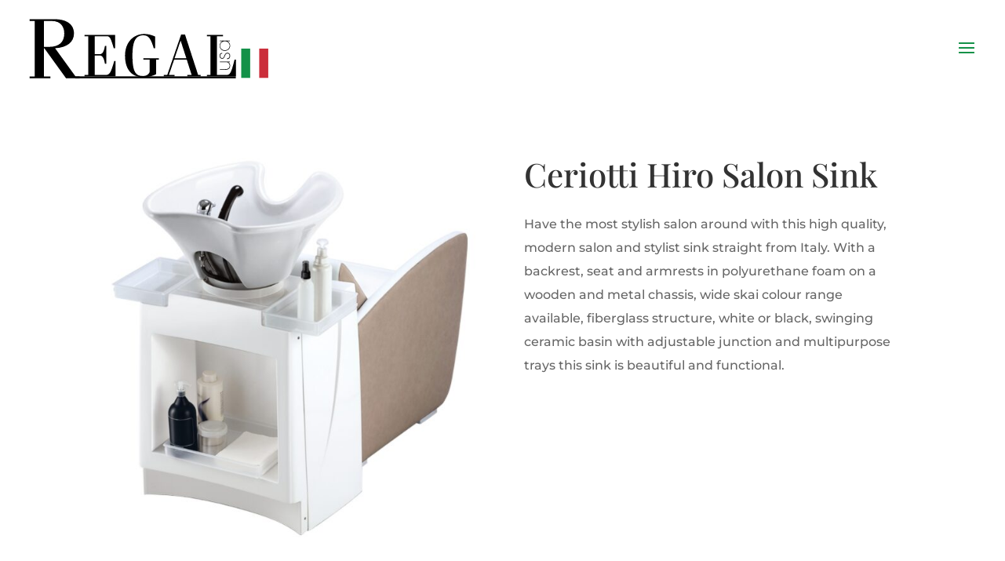

--- FILE ---
content_type: text/css
request_url: https://regalhaircolor.com/wp-content/themes/Divi%20Child%20Theme/style.css?ver=4.27.4
body_size: 264
content:
/* 
 Theme Name:     Divi Child Theme
 Author:         Big Max's Studio
 Author URI:     https://bigmaxsstudio.com
 Template:       Divi
 Version:        1.0
 Description:   A Child Theme built using the elegantmarketplace.com Child theme maker
Developed by Andrew Palmer for Elegant Marketplace www.elegantmarketplace.com Free to use and duplicate as many times as you like
 Wordpress Version: 5.2.3
*/ 


/* ----------- PUT YOUR CUSTOM CSS BELOW THIS LINE -- DO NOT EDIT ABOVE THIS LINE --------------------------- */ 



.woocommerce a.button {
    font-size: 16px;
	color: #fff !important;
    background-color: #139148;
    border-width: 0px!important;
    border-radius: 1px;

}
.woocommerce button.single_add_to_cart_button.button.alt {
color: #fff!important;
}
.woocommerce .products .product {
  text-align: center !important;
}


#main-header, #main-header.et-fixed-header {
    -webkit-box-shadow: none!important;
    -moz-box-shadow: none!important;
    box-shadow: none!important;
}

--- FILE ---
content_type: image/svg+xml
request_url: https://regalhaircolor.com/wp-content/uploads/2019/06/regal-logo.svg
body_size: 983
content:
<?xml version="1.0" encoding="UTF-8"?> <!-- Generator: Adobe Illustrator 23.0.3, SVG Export Plug-In . SVG Version: 6.00 Build 0) --> <svg xmlns="http://www.w3.org/2000/svg" xmlns:xlink="http://www.w3.org/1999/xlink" x="0px" y="0px" viewBox="0 0 367 125" style="enable-background:new 0 0 367 125;" xml:space="preserve"> <style type="text/css"> .st0{fill:#139148;} .st1{fill:#FFFFFF;} .st2{fill:#CB2E3B;} </style> <g id="Layer_1_xA0_Image_1_"> <g> <path d="M4.4,106.7v-2.8h7.7V21H4.4v-2.8h37.2c21.5,0,29.1,10.2,29.1,21.4c0,12.4-9.7,21-28.2,22.1L73,103.9h6.3v2.8H58.9 L26.4,61.7h-0.5v42.2h9.7v2.8H4.4z M25.9,59.6h7.6c15.2,0,22.7-7.4,22.7-20.1c0-9-4.5-18.6-18.6-18.6H25.9V59.6z"></path> </g> </g> <g id="Layer_3"> <g> <path d="M86.6,103.7v-2H92V43.7h-5.4v-2h45.5v19.9h-2c-4.8-16.8-6.3-17.9-10.8-17.9h-17.7v26.9h7c4.5,0,6.6-2.8,8.4-12.4h2v26.7 h-2c-1.8-9.6-3.9-12.4-8.4-12.4h-7v29.2h15.8c6.4,0,8.2-2.4,13.5-21h2v22.9H86.6z"></path> <path d="M197.5,76.6v2h-3.9v21.8c-4,2.4-11.2,4.7-19.1,4.7c-15.3,0-27.5-9.1-27.5-32.4c0-19.3,12-32.4,28.9-32.4 c6,0,10.6,1.4,16.1,3.8v17.7h-2c-4-13.1-7.2-19.5-15.3-19.5c-11.7,0-16.6,8.5-16.6,30.5c0,24.6,5,30.5,15.9,30.5 c6,0,9.9-3.9,9.9-7.5v-17h-9.5v-2H197.5z"></path> <path d="M204.9,103.7v-2h5.2L230.9,41h5.7l19.7,60.7h3.6v2H240v-2h6.6l-7.3-22.9h-18.9l-7.8,22.9h8.6v2H204.9z M221,76.8h17.7 l-8.5-26.3H230L221,76.8z"></path> <path d="M284.4,101.7h13.3c5.9,0,7.6-1.1,13-22.9h2v24.9h-43.3v-2h5.4V43.7h-5.4v-2h24v2h-9V101.7z"></path> </g> </g> <g id="Layer_4"> <g> <path d="M301.4,82.6c1.9,1.3,2.8,2.9,2.8,5.1c0,3.9-2.3,6.2-6.7,6.2h-8.7V93h8.1c4.3,0,6.5-1.7,6.5-5.2c0-1.9-0.8-3.3-2.2-4.4 c-1.3-0.9-2.7-0.9-4.5-0.9h-7.9v-0.9h15v1H301.4z"></path> <path d="M299.1,77c0,0,0.1,0,0.1,0c2.5,0,4.1-1.6,4.1-3.9c0-2.2-1.3-3.6-3.2-3.6c-2,0-2.8,1.3-3.8,3.8c-1,2.6-1.7,4.1-4.1,4.1 c-2.3,0-3.9-1.7-3.9-4.5c0-2.5,1.4-4.1,3.9-4.2v1c0,0,0,0-0.1,0c-1.8,0-2.9,1.3-2.9,3.3c0,2,1.1,3.4,2.9,3.4 c2.5,0,2.5-1.6,3.9-4.7c1-2.2,2.2-3.2,4.2-3.2c2.2,0,4,1.8,4,4.6c0,3.1-1.8,4.9-5,4.9V77z"></path> <path d="M288.8,51.2v-0.9h15v0.9h-3.6c2.7,1.8,4,3.9,4,6.7c0,4.4-3.6,7.7-8,7.7c-4.3,0-7.8-3.2-7.8-7.7c0-2.9,1.4-5.2,4.1-6.7 H288.8z M289.1,58c0,3.7,3.1,6.7,7.2,6.7c4.1,0,7.1-3.2,7.1-6.9c0-3.4-3.1-6.6-7-6.6C292.4,51.2,289.1,54.1,289.1,58z"></path> </g> </g> <g id="Layer_5"> <rect x="320.7" y="62.2" class="st0" width="13.5" height="43.9"></rect> <rect x="334.1" y="62.2" class="st1" width="13.5" height="43.9"></rect> <rect x="347.6" y="62.2" class="st2" width="13.5" height="43.9"></rect> </g> <g id="Layer_2"> <rect x="72.5" y="103.8" width="240.1" height="2.9"></rect> </g> </svg> 

--- FILE ---
content_type: image/svg+xml
request_url: https://regalhaircolor.com/wp-content/uploads/2019/06/regal-logo.svg
body_size: 948
content:
<?xml version="1.0" encoding="UTF-8"?> <!-- Generator: Adobe Illustrator 23.0.3, SVG Export Plug-In . SVG Version: 6.00 Build 0) --> <svg xmlns="http://www.w3.org/2000/svg" xmlns:xlink="http://www.w3.org/1999/xlink" x="0px" y="0px" viewBox="0 0 367 125" style="enable-background:new 0 0 367 125;" xml:space="preserve"> <style type="text/css"> .st0{fill:#139148;} .st1{fill:#FFFFFF;} .st2{fill:#CB2E3B;} </style> <g id="Layer_1_xA0_Image_1_"> <g> <path d="M4.4,106.7v-2.8h7.7V21H4.4v-2.8h37.2c21.5,0,29.1,10.2,29.1,21.4c0,12.4-9.7,21-28.2,22.1L73,103.9h6.3v2.8H58.9 L26.4,61.7h-0.5v42.2h9.7v2.8H4.4z M25.9,59.6h7.6c15.2,0,22.7-7.4,22.7-20.1c0-9-4.5-18.6-18.6-18.6H25.9V59.6z"></path> </g> </g> <g id="Layer_3"> <g> <path d="M86.6,103.7v-2H92V43.7h-5.4v-2h45.5v19.9h-2c-4.8-16.8-6.3-17.9-10.8-17.9h-17.7v26.9h7c4.5,0,6.6-2.8,8.4-12.4h2v26.7 h-2c-1.8-9.6-3.9-12.4-8.4-12.4h-7v29.2h15.8c6.4,0,8.2-2.4,13.5-21h2v22.9H86.6z"></path> <path d="M197.5,76.6v2h-3.9v21.8c-4,2.4-11.2,4.7-19.1,4.7c-15.3,0-27.5-9.1-27.5-32.4c0-19.3,12-32.4,28.9-32.4 c6,0,10.6,1.4,16.1,3.8v17.7h-2c-4-13.1-7.2-19.5-15.3-19.5c-11.7,0-16.6,8.5-16.6,30.5c0,24.6,5,30.5,15.9,30.5 c6,0,9.9-3.9,9.9-7.5v-17h-9.5v-2H197.5z"></path> <path d="M204.9,103.7v-2h5.2L230.9,41h5.7l19.7,60.7h3.6v2H240v-2h6.6l-7.3-22.9h-18.9l-7.8,22.9h8.6v2H204.9z M221,76.8h17.7 l-8.5-26.3H230L221,76.8z"></path> <path d="M284.4,101.7h13.3c5.9,0,7.6-1.1,13-22.9h2v24.9h-43.3v-2h5.4V43.7h-5.4v-2h24v2h-9V101.7z"></path> </g> </g> <g id="Layer_4"> <g> <path d="M301.4,82.6c1.9,1.3,2.8,2.9,2.8,5.1c0,3.9-2.3,6.2-6.7,6.2h-8.7V93h8.1c4.3,0,6.5-1.7,6.5-5.2c0-1.9-0.8-3.3-2.2-4.4 c-1.3-0.9-2.7-0.9-4.5-0.9h-7.9v-0.9h15v1H301.4z"></path> <path d="M299.1,77c0,0,0.1,0,0.1,0c2.5,0,4.1-1.6,4.1-3.9c0-2.2-1.3-3.6-3.2-3.6c-2,0-2.8,1.3-3.8,3.8c-1,2.6-1.7,4.1-4.1,4.1 c-2.3,0-3.9-1.7-3.9-4.5c0-2.5,1.4-4.1,3.9-4.2v1c0,0,0,0-0.1,0c-1.8,0-2.9,1.3-2.9,3.3c0,2,1.1,3.4,2.9,3.4 c2.5,0,2.5-1.6,3.9-4.7c1-2.2,2.2-3.2,4.2-3.2c2.2,0,4,1.8,4,4.6c0,3.1-1.8,4.9-5,4.9V77z"></path> <path d="M288.8,51.2v-0.9h15v0.9h-3.6c2.7,1.8,4,3.9,4,6.7c0,4.4-3.6,7.7-8,7.7c-4.3,0-7.8-3.2-7.8-7.7c0-2.9,1.4-5.2,4.1-6.7 H288.8z M289.1,58c0,3.7,3.1,6.7,7.2,6.7c4.1,0,7.1-3.2,7.1-6.9c0-3.4-3.1-6.6-7-6.6C292.4,51.2,289.1,54.1,289.1,58z"></path> </g> </g> <g id="Layer_5"> <rect x="320.7" y="62.2" class="st0" width="13.5" height="43.9"></rect> <rect x="334.1" y="62.2" class="st1" width="13.5" height="43.9"></rect> <rect x="347.6" y="62.2" class="st2" width="13.5" height="43.9"></rect> </g> <g id="Layer_2"> <rect x="72.5" y="103.8" width="240.1" height="2.9"></rect> </g> </svg> 